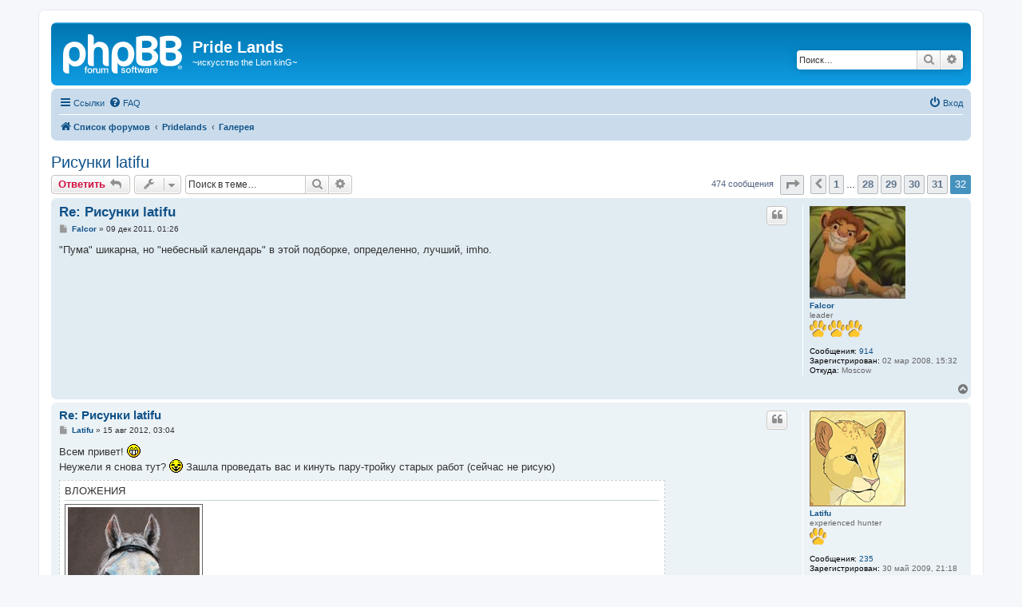

--- FILE ---
content_type: text/html; charset=UTF-8
request_url: https://forum.nala.ru/viewtopic.php?p=60090&sid=8a5526bc2fe10aba92992407ac2853b2
body_size: 9895
content:
<!DOCTYPE html>
<html dir="ltr" lang="ru">
<head>
<meta charset="utf-8" />
<meta http-equiv="X-UA-Compatible" content="IE=edge">
<meta name="viewport" content="width=device-width, initial-scale=1" />

<title>Рисунки latifu - Страница 32 - Pride Lands</title>

	<link rel="alternate" type="application/atom+xml" title="Канал - Pride Lands" href="/app.php/feed?sid=7c8b1733b1752ac38da7a338694660e4">		<link rel="alternate" type="application/atom+xml" title="Канал - Все форумы" href="/app.php/feed/forums?sid=7c8b1733b1752ac38da7a338694660e4">			<link rel="alternate" type="application/atom+xml" title="Канал - Форум - Галерея" href="/app.php/feed/forum/6?sid=7c8b1733b1752ac38da7a338694660e4">	<link rel="alternate" type="application/atom+xml" title="Канал - Тема - Рисунки latifu" href="/app.php/feed/topic/1423?sid=7c8b1733b1752ac38da7a338694660e4">	
	<link rel="canonical" href="https://forum.nala.ru/viewtopic.php?t=1423&amp;start=465">

<!--
	phpBB style name: prosilver
	Based on style:   prosilver (this is the default phpBB3 style)
	Original author:  Tom Beddard ( http://www.subBlue.com/ )
	Modified by:
-->

<link href="./assets/css/font-awesome.min.css?assets_version=23" rel="stylesheet">
<link href="./styles/prosilver/theme/stylesheet.css?assets_version=23" rel="stylesheet">
<link href="./styles/prosilver/theme/ru/stylesheet.css?assets_version=23" rel="stylesheet">




<!--[if lte IE 9]>
	<link href="./styles/prosilver/theme/tweaks.css?assets_version=23" rel="stylesheet">
<![endif]-->





</head>
<body id="phpbb" class="nojs notouch section-viewtopic ltr ">


<div id="wrap" class="wrap">
	<a id="top" class="top-anchor" accesskey="t"></a>
	<div id="page-header">
		<div class="headerbar" role="banner">
					<div class="inner">

			<div id="site-description" class="site-description">
		<a id="logo" class="logo" href="./index.php?sid=7c8b1733b1752ac38da7a338694660e4" title="Список форумов">
					<span class="site_logo"></span>
				</a>
				<h1>Pride Lands</h1>
				<p>~искусство the Lion kinG~</p>
				<p class="skiplink"><a href="#start_here">Пропустить</a></p>
			</div>

									<div id="search-box" class="search-box search-header" role="search">
				<form action="./search.php?sid=7c8b1733b1752ac38da7a338694660e4" method="get" id="search">
				<fieldset>
					<input name="keywords" id="keywords" type="search" maxlength="128" title="Ключевые слова" class="inputbox search tiny" size="20" value="" placeholder="Поиск…" />
					<button class="button button-search" type="submit" title="Поиск">
						<i class="icon fa-search fa-fw" aria-hidden="true"></i><span class="sr-only">Поиск</span>
					</button>
					<a href="./search.php?sid=7c8b1733b1752ac38da7a338694660e4" class="button button-search-end" title="Расширенный поиск">
						<i class="icon fa-cog fa-fw" aria-hidden="true"></i><span class="sr-only">Расширенный поиск</span>
					</a>
					<input type="hidden" name="sid" value="7c8b1733b1752ac38da7a338694660e4" />

				</fieldset>
				</form>
			</div>
						
			</div>
					</div>
				<div class="navbar" role="navigation">
	<div class="inner">

	<ul id="nav-main" class="nav-main linklist" role="menubar">

		<li id="quick-links" class="quick-links dropdown-container responsive-menu" data-skip-responsive="true">
			<a href="#" class="dropdown-trigger">
				<i class="icon fa-bars fa-fw" aria-hidden="true"></i><span>Ссылки</span>
			</a>
			<div class="dropdown">
				<div class="pointer"><div class="pointer-inner"></div></div>
				<ul class="dropdown-contents" role="menu">
					
											<li class="separator"></li>
																									<li>
								<a href="./search.php?search_id=unanswered&amp;sid=7c8b1733b1752ac38da7a338694660e4" role="menuitem">
									<i class="icon fa-file-o fa-fw icon-gray" aria-hidden="true"></i><span>Темы без ответов</span>
								</a>
							</li>
							<li>
								<a href="./search.php?search_id=active_topics&amp;sid=7c8b1733b1752ac38da7a338694660e4" role="menuitem">
									<i class="icon fa-file-o fa-fw icon-blue" aria-hidden="true"></i><span>Активные темы</span>
								</a>
							</li>
							<li class="separator"></li>
							<li>
								<a href="./search.php?sid=7c8b1733b1752ac38da7a338694660e4" role="menuitem">
									<i class="icon fa-search fa-fw" aria-hidden="true"></i><span>Поиск</span>
								</a>
							</li>
					
										<li class="separator"></li>

									</ul>
			</div>
		</li>

				<li data-skip-responsive="true">
			<a href="/app.php/help/faq?sid=7c8b1733b1752ac38da7a338694660e4" rel="help" title="Часто задаваемые вопросы" role="menuitem">
				<i class="icon fa-question-circle fa-fw" aria-hidden="true"></i><span>FAQ</span>
			</a>
		</li>
						
			<li class="rightside"  data-skip-responsive="true">
			<a href="./ucp.php?mode=login&amp;redirect=viewtopic.php%3Fp%3D60090&amp;sid=7c8b1733b1752ac38da7a338694660e4" title="Вход" accesskey="x" role="menuitem">
				<i class="icon fa-power-off fa-fw" aria-hidden="true"></i><span>Вход</span>
			</a>
		</li>
						</ul>

	<ul id="nav-breadcrumbs" class="nav-breadcrumbs linklist navlinks" role="menubar">
				
		
		<li class="breadcrumbs" itemscope itemtype="https://schema.org/BreadcrumbList">

			
							<span class="crumb" itemtype="https://schema.org/ListItem" itemprop="itemListElement" itemscope><a itemprop="item" href="./index.php?sid=7c8b1733b1752ac38da7a338694660e4" accesskey="h" data-navbar-reference="index"><i class="icon fa-home fa-fw"></i><span itemprop="name">Список форумов</span></a><meta itemprop="position" content="1" /></span>

											
								<span class="crumb" itemtype="https://schema.org/ListItem" itemprop="itemListElement" itemscope data-forum-id="15"><a itemprop="item" href="./viewforum.php?f=15&amp;sid=7c8b1733b1752ac38da7a338694660e4"><span itemprop="name">Pridelands</span></a><meta itemprop="position" content="2" /></span>
															
								<span class="crumb" itemtype="https://schema.org/ListItem" itemprop="itemListElement" itemscope data-forum-id="6"><a itemprop="item" href="./viewforum.php?f=6&amp;sid=7c8b1733b1752ac38da7a338694660e4"><span itemprop="name">Галерея</span></a><meta itemprop="position" content="3" /></span>
							
					</li>

		
					<li class="rightside responsive-search">
				<a href="./search.php?sid=7c8b1733b1752ac38da7a338694660e4" title="Параметры расширенного поиска" role="menuitem">
					<i class="icon fa-search fa-fw" aria-hidden="true"></i><span class="sr-only">Поиск</span>
				</a>
			</li>
			</ul>

	</div>
</div>
	</div>

	
	<a id="start_here" class="anchor"></a>
	<div id="page-body" class="page-body" role="main">
		
		
<h2 class="topic-title"><a href="./viewtopic.php?t=1423&amp;start=465&amp;sid=7c8b1733b1752ac38da7a338694660e4">Рисунки latifu</a></h2>
<!-- NOTE: remove the style="display: none" when you want to have the forum description on the topic body -->
<div style="display: none !important;">здесь вы можете выложить свой арт на обсуждение (artwork presentation)<br /></div>


<div class="action-bar bar-top">
	
			<a href="./posting.php?mode=reply&amp;t=1423&amp;sid=7c8b1733b1752ac38da7a338694660e4" class="button" title="Ответить">
							<span>Ответить</span> <i class="icon fa-reply fa-fw" aria-hidden="true"></i>
					</a>
	
			<div class="dropdown-container dropdown-button-control topic-tools">
		<span title="Управление темой" class="button button-secondary dropdown-trigger dropdown-select">
			<i class="icon fa-wrench fa-fw" aria-hidden="true"></i>
			<span class="caret"><i class="icon fa-sort-down fa-fw" aria-hidden="true"></i></span>
		</span>
		<div class="dropdown">
			<div class="pointer"><div class="pointer-inner"></div></div>
			<ul class="dropdown-contents">
																												<li>
					<a href="./viewtopic.php?t=1423&amp;start=465&amp;sid=7c8b1733b1752ac38da7a338694660e4&amp;view=print" title="Версия для печати" accesskey="p">
						<i class="icon fa-print fa-fw" aria-hidden="true"></i><span>Версия для печати</span>
					</a>
				</li>
											</ul>
		</div>
	</div>
	
			<div class="search-box" role="search">
			<form method="get" id="topic-search" action="./search.php?sid=7c8b1733b1752ac38da7a338694660e4">
			<fieldset>
				<input class="inputbox search tiny"  type="search" name="keywords" id="search_keywords" size="20" placeholder="Поиск в теме…" />
				<button class="button button-search" type="submit" title="Поиск">
					<i class="icon fa-search fa-fw" aria-hidden="true"></i><span class="sr-only">Поиск</span>
				</button>
				<a href="./search.php?sid=7c8b1733b1752ac38da7a338694660e4" class="button button-search-end" title="Расширенный поиск">
					<i class="icon fa-cog fa-fw" aria-hidden="true"></i><span class="sr-only">Расширенный поиск</span>
				</a>
				<input type="hidden" name="t" value="1423" />
<input type="hidden" name="sf" value="msgonly" />
<input type="hidden" name="sid" value="7c8b1733b1752ac38da7a338694660e4" />

			</fieldset>
			</form>
		</div>
	
			<div class="pagination">
			474 сообщения
							<ul>
	<li class="dropdown-container dropdown-button-control dropdown-page-jump page-jump">
		<a class="button button-icon-only dropdown-trigger" href="#" title="Щёлкните для перехода на страницу…" role="button"><i class="icon fa-level-down fa-rotate-270" aria-hidden="true"></i><span class="sr-only">Страница <strong>32</strong> из <strong>32</strong></span></a>
		<div class="dropdown">
			<div class="pointer"><div class="pointer-inner"></div></div>
			<ul class="dropdown-contents">
				<li>Перейти на страницу:</li>
				<li class="page-jump-form">
					<input type="number" name="page-number" min="1" max="999999" title="Введите номер страницы, на которую хотите перейти" class="inputbox tiny" data-per-page="15" data-base-url=".&#x2F;viewtopic.php&#x3F;t&#x3D;1423&amp;amp&#x3B;sid&#x3D;7c8b1733b1752ac38da7a338694660e4" data-start-name="start" />
					<input class="button2" value="Перейти" type="button" />
				</li>
			</ul>
		</div>
	</li>
			<li class="arrow previous"><a class="button button-icon-only" href="./viewtopic.php?t=1423&amp;sid=7c8b1733b1752ac38da7a338694660e4&amp;start=450" rel="prev" role="button"><i class="icon fa-chevron-left fa-fw" aria-hidden="true"></i><span class="sr-only">Пред.</span></a></li>
				<li><a class="button" href="./viewtopic.php?t=1423&amp;sid=7c8b1733b1752ac38da7a338694660e4" role="button">1</a></li>
			<li class="ellipsis" role="separator"><span>…</span></li>
				<li><a class="button" href="./viewtopic.php?t=1423&amp;sid=7c8b1733b1752ac38da7a338694660e4&amp;start=405" role="button">28</a></li>
				<li><a class="button" href="./viewtopic.php?t=1423&amp;sid=7c8b1733b1752ac38da7a338694660e4&amp;start=420" role="button">29</a></li>
				<li><a class="button" href="./viewtopic.php?t=1423&amp;sid=7c8b1733b1752ac38da7a338694660e4&amp;start=435" role="button">30</a></li>
				<li><a class="button" href="./viewtopic.php?t=1423&amp;sid=7c8b1733b1752ac38da7a338694660e4&amp;start=450" role="button">31</a></li>
			<li class="active"><span>32</span></li>
	</ul>
					</div>
		</div>




			<div id="p60090" class="post has-profile bg2">
		<div class="inner">

		<dl class="postprofile" id="profile60090">
			<dt class="has-profile-rank has-avatar">
				<div class="avatar-container">
																<a href="./memberlist.php?mode=viewprofile&amp;u=949&amp;sid=7c8b1733b1752ac38da7a338694660e4" class="avatar"><img class="avatar" src="./download/file.php?avatar=949_1309209095.jpg" width="120" height="116" alt="Аватара пользователя" /></a>														</div>
								<a href="./memberlist.php?mode=viewprofile&amp;u=949&amp;sid=7c8b1733b1752ac38da7a338694660e4" class="username">Falcor</a>							</dt>

						<dd class="profile-rank">leader<br /><img src="./images/ranks/3xyellowpaw.gif" alt="leader" title="leader" /></dd>			
		<dd class="profile-posts"><strong>Сообщения:</strong> <a href="./search.php?author_id=949&amp;sr=posts&amp;sid=7c8b1733b1752ac38da7a338694660e4">914</a></dd>		<dd class="profile-joined"><strong>Зарегистрирован:</strong> 02 мар 2008, 15:32</dd>		
		
											<dd class="profile-custom-field profile-phpbb_location"><strong>Откуда:</strong> Moscow</dd>
							
						
		</dl>

		<div class="postbody">
						<div id="post_content60090">

					<h3 class="first">
						<a href="./viewtopic.php?p=60090&amp;sid=7c8b1733b1752ac38da7a338694660e4#p60090">Re: Рисунки latifu</a>
		</h3>

													<ul class="post-buttons">
																																									<li>
							<a href="./posting.php?mode=quote&amp;p=60090&amp;sid=7c8b1733b1752ac38da7a338694660e4" title="Ответить с цитатой" class="button button-icon-only">
								<i class="icon fa-quote-left fa-fw" aria-hidden="true"></i><span class="sr-only">Цитата</span>
							</a>
						</li>
														</ul>
							
						<p class="author">
									<a class="unread" href="./viewtopic.php?p=60090&amp;sid=7c8b1733b1752ac38da7a338694660e4#p60090" title="Сообщение">
						<i class="icon fa-file fa-fw icon-lightgray icon-md" aria-hidden="true"></i><span class="sr-only">Сообщение</span>
					</a>
								<span class="responsive-hide"> <strong><a href="./memberlist.php?mode=viewprofile&amp;u=949&amp;sid=7c8b1733b1752ac38da7a338694660e4" class="username">Falcor</a></strong> &raquo; </span><time datetime="2011-12-08T22:26:19+00:00">09 дек 2011, 01:26</time>
			</p>
			
			
			
			
			<div class="content">"Пума" шикарна, но "небесный календарь" в этой подборке, определенно, лучший, imho.</div>

			
			
									
						
										
						</div>

		</div>

				<div class="back2top">
						<a href="#top" class="top" title="Вернуться к началу">
				<i class="icon fa-chevron-circle-up fa-fw icon-gray" aria-hidden="true"></i>
				<span class="sr-only">Вернуться к началу</span>
			</a>
					</div>
		
		</div>
	</div>

				<div id="p62208" class="post has-profile bg1">
		<div class="inner">

		<dl class="postprofile" id="profile62208">
			<dt class="has-profile-rank has-avatar">
				<div class="avatar-container">
																<a href="./memberlist.php?mode=viewprofile&amp;u=1130&amp;sid=7c8b1733b1752ac38da7a338694660e4" class="avatar"><img class="avatar" src="./download/file.php?avatar=1130_1302639101.gif" width="120" height="120" alt="Аватара пользователя" /></a>														</div>
								<a href="./memberlist.php?mode=viewprofile&amp;u=1130&amp;sid=7c8b1733b1752ac38da7a338694660e4" class="username">Latifu</a>							</dt>

						<dd class="profile-rank">experienced hunter<br /><img src="./images/ranks/yellowpaw.gif" alt="experienced hunter" title="experienced hunter" /></dd>			
		<dd class="profile-posts"><strong>Сообщения:</strong> <a href="./search.php?author_id=1130&amp;sr=posts&amp;sid=7c8b1733b1752ac38da7a338694660e4">235</a></dd>		<dd class="profile-joined"><strong>Зарегистрирован:</strong> 30 май 2009, 21:18</dd>		
		
											<dd class="profile-custom-field profile-furspecies"><strong>FurSpecies:</strong> Leopon</dd>
																	<dd class="profile-custom-field profile-phpbb_location"><strong>Откуда:</strong> N. Novgorod</dd>
							
							<dd class="profile-contact">
				<strong>Контактная информация:</strong>
				<div class="dropdown-container dropdown-left">
					<a href="#" class="dropdown-trigger" title="Контактная информация пользователя Latifu">
						<i class="icon fa-commenting-o fa-fw icon-lg" aria-hidden="true"></i><span class="sr-only">Контактная информация пользователя Latifu</span>
					</a>
					<div class="dropdown">
						<div class="pointer"><div class="pointer-inner"></div></div>
						<div class="dropdown-contents contact-icons">
																																								<div>
																	<a href="https://www.icq.com/people/580377421/" title="ICQ" class="last-cell">
										<span class="contact-icon phpbb_icq-icon">ICQ</span>									</a>
																	</div>
																					</div>
					</div>
				</div>
			</dd>
				
		</dl>

		<div class="postbody">
						<div id="post_content62208">

					<h3 >
						<a href="./viewtopic.php?p=62208&amp;sid=7c8b1733b1752ac38da7a338694660e4#p62208">Re: Рисунки latifu</a>
		</h3>

													<ul class="post-buttons">
																																									<li>
							<a href="./posting.php?mode=quote&amp;p=62208&amp;sid=7c8b1733b1752ac38da7a338694660e4" title="Ответить с цитатой" class="button button-icon-only">
								<i class="icon fa-quote-left fa-fw" aria-hidden="true"></i><span class="sr-only">Цитата</span>
							</a>
						</li>
														</ul>
							
						<p class="author">
									<a class="unread" href="./viewtopic.php?p=62208&amp;sid=7c8b1733b1752ac38da7a338694660e4#p62208" title="Сообщение">
						<i class="icon fa-file fa-fw icon-lightgray icon-md" aria-hidden="true"></i><span class="sr-only">Сообщение</span>
					</a>
								<span class="responsive-hide"> <strong><a href="./memberlist.php?mode=viewprofile&amp;u=1130&amp;sid=7c8b1733b1752ac38da7a338694660e4" class="username">Latifu</a></strong> &raquo; </span><time datetime="2012-08-15T00:04:07+00:00">15 авг 2012, 03:04</time>
			</p>
			
			
			
			
			<div class="content">Всем привет!  <img class="smilies" src="./images/smiles/biggrin.gif" width="17" height="17" alt=":D" title="Very Happy"> <br>
Неужели я снова тут?   <img class="smilies" src="./images/smiles/LionSmile.gif" width="17" height="17" alt=":))" title="Lion smile"> Зашла проведать вас и кинуть пару-тройку старых работ (сейчас не рисую)</div>

			
							<dl class="attachbox">
					<dt>
						Вложения
					</dt>
											<dd>
			
				<dl class="thumbnail">
			<dt><a href="./download/file.php?id=8271&amp;sid=7c8b1733b1752ac38da7a338694660e4&amp;mode=view"><img src="./download/file.php?id=8271&amp;t=1&amp;sid=7c8b1733b1752ac38da7a338694660e4" class="postimage" alt="Коняга подруги, Муся :)" title="8YeC00Aq1Xk.jpg (704.85 КБ) 587464 просмотра" /></a></dt>
			<dd> Коняга подруги, Муся :)</dd>		</dl>
		
		
		
			</dd>
											<dd>
			
				<dl class="thumbnail">
			<dt><a href="./download/file.php?id=8272&amp;sid=7c8b1733b1752ac38da7a338694660e4&amp;mode=view"><img src="./download/file.php?id=8272&amp;t=1&amp;sid=7c8b1733b1752ac38da7a338694660e4" class="postimage" alt="Всё тимфортресом балуюсь. Смысл рисунка в том, что человечий персонаж на нём - самый быстрый бегун в игре :D" title="23у.jpg (682.06 КБ) 587464 просмотра" /></a></dt>
			<dd> Всё тимфортресом балуюсь. Смысл рисунка в том, что человечий персонаж на нём - самый быстрый бегун в игре :D</dd>		</dl>
		
		
		
			</dd>
											<dd>
			
				<dl class="thumbnail">
			<dt><a href="./download/file.php?id=8273&amp;sid=7c8b1733b1752ac38da7a338694660e4&amp;mode=view"><img src="./download/file.php?id=8273&amp;t=1&amp;sid=7c8b1733b1752ac38da7a338694660e4" class="postimage" alt="Наброски к пастельке" title="ыАы.jpg (648.06 КБ) 587464 просмотра" /></a></dt>
			<dd> Наброски к пастельке</dd>		</dl>
		
		
		
			</dd>
									</dl>
			
									
						
							<div id="sig62208" class="signature">Ppppils here!!!</div>			
						</div>

		</div>

				<div class="back2top">
						<a href="#top" class="top" title="Вернуться к началу">
				<i class="icon fa-chevron-circle-up fa-fw icon-gray" aria-hidden="true"></i>
				<span class="sr-only">Вернуться к началу</span>
			</a>
					</div>
		
		</div>
	</div>

				<div id="p62209" class="post has-profile bg2">
		<div class="inner">

		<dl class="postprofile" id="profile62209">
			<dt class="has-profile-rank has-avatar">
				<div class="avatar-container">
																<a href="./memberlist.php?mode=viewprofile&amp;u=1183&amp;sid=7c8b1733b1752ac38da7a338694660e4" class="avatar"><img class="avatar" src="./download/file.php?avatar=1183_1388816096.png" width="120" height="120" alt="Аватара пользователя" /></a>														</div>
								<a href="./memberlist.php?mode=viewprofile&amp;u=1183&amp;sid=7c8b1733b1752ac38da7a338694660e4" class="username">Shabi</a>							</dt>

						<dd class="profile-rank">royal advisor<br /><img src="./images/ranks/2xredpaw.gif" alt="royal advisor" title="royal advisor" /></dd>			
		<dd class="profile-posts"><strong>Сообщения:</strong> <a href="./search.php?author_id=1183&amp;sr=posts&amp;sid=7c8b1733b1752ac38da7a338694660e4">1940</a></dd>		<dd class="profile-joined"><strong>Зарегистрирован:</strong> 01 ноя 2009, 22:18</dd>		
		
						
						
		</dl>

		<div class="postbody">
						<div id="post_content62209">

					<h3 >
						<a href="./viewtopic.php?p=62209&amp;sid=7c8b1733b1752ac38da7a338694660e4#p62209">Re: Рисунки latifu</a>
		</h3>

													<ul class="post-buttons">
																																									<li>
							<a href="./posting.php?mode=quote&amp;p=62209&amp;sid=7c8b1733b1752ac38da7a338694660e4" title="Ответить с цитатой" class="button button-icon-only">
								<i class="icon fa-quote-left fa-fw" aria-hidden="true"></i><span class="sr-only">Цитата</span>
							</a>
						</li>
														</ul>
							
						<p class="author">
									<a class="unread" href="./viewtopic.php?p=62209&amp;sid=7c8b1733b1752ac38da7a338694660e4#p62209" title="Сообщение">
						<i class="icon fa-file fa-fw icon-lightgray icon-md" aria-hidden="true"></i><span class="sr-only">Сообщение</span>
					</a>
								<span class="responsive-hide"> <strong><a href="./memberlist.php?mode=viewprofile&amp;u=1183&amp;sid=7c8b1733b1752ac38da7a338694660e4" class="username">Shabi</a></strong> &raquo; </span><time datetime="2012-08-15T04:10:51+00:00">15 авг 2012, 07:10</time>
			</p>
			
			
			
			
			<div class="content">Беги, Скаут, беги!  <img class="smilies" src="./images/smiles/biggrin.gif" width="17" height="17" alt=":D" title="Very Happy"> <br>
А Муся такая пуся =^u^=</div>

			
			
									
						
							<div id="sig62209" class="signature">(•_•)<br>
( •_•)&gt;⌐■-■<br>
(⌐■_■) DEAL WITH IT</div>			
						</div>

		</div>

				<div class="back2top">
						<a href="#top" class="top" title="Вернуться к началу">
				<i class="icon fa-chevron-circle-up fa-fw icon-gray" aria-hidden="true"></i>
				<span class="sr-only">Вернуться к началу</span>
			</a>
					</div>
		
		</div>
	</div>

				<div id="p62210" class="post has-profile bg1">
		<div class="inner">

		<dl class="postprofile" id="profile62210">
			<dt class="has-profile-rank has-avatar">
				<div class="avatar-container">
																<a href="./memberlist.php?mode=viewprofile&amp;u=70&amp;sid=7c8b1733b1752ac38da7a338694660e4" class="avatar"><img class="avatar" src="./download/file.php?avatar=70_1260406169.jpg" width="100" height="100" alt="Аватара пользователя" /></a>														</div>
								<a href="./memberlist.php?mode=viewprofile&amp;u=70&amp;sid=7c8b1733b1752ac38da7a338694660e4" class="username">Kivuli</a>							</dt>

						<dd class="profile-rank">the king's right paw<br /><img src="./images/ranks/io.gif" alt="the king's right paw" title="the king's right paw" /></dd>			
		<dd class="profile-posts"><strong>Сообщения:</strong> <a href="./search.php?author_id=70&amp;sr=posts&amp;sid=7c8b1733b1752ac38da7a338694660e4">4691</a></dd>		<dd class="profile-joined"><strong>Зарегистрирован:</strong> 30 ноя 2003, 23:04</dd>		
		
											<dd class="profile-custom-field profile-furspecies"><strong>FurSpecies:</strong> panther</dd>
												<dd class="profile-custom-field profile-phpbb_location"><strong>Откуда:</strong> Moscow</dd>
							
						
		</dl>

		<div class="postbody">
						<div id="post_content62210">

					<h3 >
						<a href="./viewtopic.php?p=62210&amp;sid=7c8b1733b1752ac38da7a338694660e4#p62210">Re: Рисунки latifu</a>
		</h3>

													<ul class="post-buttons">
																																									<li>
							<a href="./posting.php?mode=quote&amp;p=62210&amp;sid=7c8b1733b1752ac38da7a338694660e4" title="Ответить с цитатой" class="button button-icon-only">
								<i class="icon fa-quote-left fa-fw" aria-hidden="true"></i><span class="sr-only">Цитата</span>
							</a>
						</li>
														</ul>
							
						<p class="author">
									<a class="unread" href="./viewtopic.php?p=62210&amp;sid=7c8b1733b1752ac38da7a338694660e4#p62210" title="Сообщение">
						<i class="icon fa-file fa-fw icon-lightgray icon-md" aria-hidden="true"></i><span class="sr-only">Сообщение</span>
					</a>
								<span class="responsive-hide"> <strong><a href="./memberlist.php?mode=viewprofile&amp;u=70&amp;sid=7c8b1733b1752ac38da7a338694660e4" class="username">Kivuli</a></strong> &raquo; </span><time datetime="2012-08-15T08:55:27+00:00">15 авг 2012, 11:55</time>
			</p>
			
			
			
			
			<div class="content">Тоже бытовуха замучала?<br>
Наброски понравились <img class="smilies" src="./images/smiles/smile.gif" width="18" height="18" alt=":)" title="Smile"></div>

			
			
									
						
							<div id="sig62210" class="signature">Вообще я живое, просто сейчас слегка сдохло.</div>			
						</div>

		</div>

				<div class="back2top">
						<a href="#top" class="top" title="Вернуться к началу">
				<i class="icon fa-chevron-circle-up fa-fw icon-gray" aria-hidden="true"></i>
				<span class="sr-only">Вернуться к началу</span>
			</a>
					</div>
		
		</div>
	</div>

				<div id="p62221" class="post has-profile bg2">
		<div class="inner">

		<dl class="postprofile" id="profile62221">
			<dt class="has-profile-rank has-avatar">
				<div class="avatar-container">
																<a href="./memberlist.php?mode=viewprofile&amp;u=1268&amp;sid=7c8b1733b1752ac38da7a338694660e4" class="avatar"><img class="avatar" src="./download/file.php?avatar=1268_1453119550.jpg" width="64" height="100" alt="Аватара пользователя" /></a>														</div>
								<a href="./memberlist.php?mode=viewprofile&amp;u=1268&amp;sid=7c8b1733b1752ac38da7a338694660e4" class="username">Nevvi</a>							</dt>

						<dd class="profile-rank">experienced hunter<br /><img src="./images/ranks/yellowpaw.gif" alt="experienced hunter" title="experienced hunter" /></dd>			
		<dd class="profile-posts"><strong>Сообщения:</strong> <a href="./search.php?author_id=1268&amp;sr=posts&amp;sid=7c8b1733b1752ac38da7a338694660e4">208</a></dd>		<dd class="profile-joined"><strong>Зарегистрирован:</strong> 31 окт 2010, 22:24</dd>		
		
											<dd class="profile-custom-field profile-furspecies"><strong>FurSpecies:</strong> Лепарда</dd>
							
						
		</dl>

		<div class="postbody">
						<div id="post_content62221">

					<h3 >
						<a href="./viewtopic.php?p=62221&amp;sid=7c8b1733b1752ac38da7a338694660e4#p62221">Re: Рисунки latifu</a>
		</h3>

													<ul class="post-buttons">
																																									<li>
							<a href="./posting.php?mode=quote&amp;p=62221&amp;sid=7c8b1733b1752ac38da7a338694660e4" title="Ответить с цитатой" class="button button-icon-only">
								<i class="icon fa-quote-left fa-fw" aria-hidden="true"></i><span class="sr-only">Цитата</span>
							</a>
						</li>
														</ul>
							
						<p class="author">
									<a class="unread" href="./viewtopic.php?p=62221&amp;sid=7c8b1733b1752ac38da7a338694660e4#p62221" title="Сообщение">
						<i class="icon fa-file fa-fw icon-lightgray icon-md" aria-hidden="true"></i><span class="sr-only">Сообщение</span>
					</a>
								<span class="responsive-hide"> <strong><a href="./memberlist.php?mode=viewprofile&amp;u=1268&amp;sid=7c8b1733b1752ac38da7a338694660e4" class="username">Nevvi</a></strong> &raquo; </span><time datetime="2012-08-19T14:06:02+00:00">19 авг 2012, 17:06</time>
			</p>
			
			
			
			
			<div class="content">Наброски и Муся очень понравились) <br>
А рисовать ты зря бросила( У тебя замечательные работы, ты одна из лучших художниц на этом форуме.</div>

			
			
									
						
							<div id="sig62221" class="signature">Норма у каждого своя)</div>			
						</div>

		</div>

				<div class="back2top">
						<a href="#top" class="top" title="Вернуться к началу">
				<i class="icon fa-chevron-circle-up fa-fw icon-gray" aria-hidden="true"></i>
				<span class="sr-only">Вернуться к началу</span>
			</a>
					</div>
		
		</div>
	</div>

				<div id="p62223" class="post has-profile bg1">
		<div class="inner">

		<dl class="postprofile" id="profile62223">
			<dt class="has-profile-rank has-avatar">
				<div class="avatar-container">
																<a href="./memberlist.php?mode=viewprofile&amp;u=1183&amp;sid=7c8b1733b1752ac38da7a338694660e4" class="avatar"><img class="avatar" src="./download/file.php?avatar=1183_1388816096.png" width="120" height="120" alt="Аватара пользователя" /></a>														</div>
								<a href="./memberlist.php?mode=viewprofile&amp;u=1183&amp;sid=7c8b1733b1752ac38da7a338694660e4" class="username">Shabi</a>							</dt>

						<dd class="profile-rank">royal advisor<br /><img src="./images/ranks/2xredpaw.gif" alt="royal advisor" title="royal advisor" /></dd>			
		<dd class="profile-posts"><strong>Сообщения:</strong> <a href="./search.php?author_id=1183&amp;sr=posts&amp;sid=7c8b1733b1752ac38da7a338694660e4">1940</a></dd>		<dd class="profile-joined"><strong>Зарегистрирован:</strong> 01 ноя 2009, 22:18</dd>		
		
						
						
		</dl>

		<div class="postbody">
						<div id="post_content62223">

					<h3 >
						<a href="./viewtopic.php?p=62223&amp;sid=7c8b1733b1752ac38da7a338694660e4#p62223">Re: Рисунки latifu</a>
		</h3>

													<ul class="post-buttons">
																																									<li>
							<a href="./posting.php?mode=quote&amp;p=62223&amp;sid=7c8b1733b1752ac38da7a338694660e4" title="Ответить с цитатой" class="button button-icon-only">
								<i class="icon fa-quote-left fa-fw" aria-hidden="true"></i><span class="sr-only">Цитата</span>
							</a>
						</li>
														</ul>
							
						<p class="author">
									<a class="unread" href="./viewtopic.php?p=62223&amp;sid=7c8b1733b1752ac38da7a338694660e4#p62223" title="Сообщение">
						<i class="icon fa-file fa-fw icon-lightgray icon-md" aria-hidden="true"></i><span class="sr-only">Сообщение</span>
					</a>
								<span class="responsive-hide"> <strong><a href="./memberlist.php?mode=viewprofile&amp;u=1183&amp;sid=7c8b1733b1752ac38da7a338694660e4" class="username">Shabi</a></strong> &raquo; </span><time datetime="2012-08-20T05:29:29+00:00">20 авг 2012, 08:29</time>
			</p>
			
			
			
			
			<div class="content">А она разве бросила? Может, ей просто некогда.</div>

			
			
									
						
							<div id="sig62223" class="signature">(•_•)<br>
( •_•)&gt;⌐■-■<br>
(⌐■_■) DEAL WITH IT</div>			
						</div>

		</div>

				<div class="back2top">
						<a href="#top" class="top" title="Вернуться к началу">
				<i class="icon fa-chevron-circle-up fa-fw icon-gray" aria-hidden="true"></i>
				<span class="sr-only">Вернуться к началу</span>
			</a>
					</div>
		
		</div>
	</div>

				<div id="p62224" class="post has-profile bg2">
		<div class="inner">

		<dl class="postprofile" id="profile62224">
			<dt class="has-profile-rank has-avatar">
				<div class="avatar-container">
																<a href="./memberlist.php?mode=viewprofile&amp;u=1308&amp;sid=7c8b1733b1752ac38da7a338694660e4" class="avatar"><img class="avatar" src="./download/file.php?avatar=1308_1386846017.jpg" width="120" height="120" alt="Аватара пользователя" /></a>														</div>
								<a href="./memberlist.php?mode=viewprofile&amp;u=1308&amp;sid=7c8b1733b1752ac38da7a338694660e4" class="username">gasuaska</a>							</dt>

						<dd class="profile-rank">veteran<br /><img src="./images/ranks/2xyellowpaw.gif" alt="veteran" title="veteran" /></dd>			
		<dd class="profile-posts"><strong>Сообщения:</strong> <a href="./search.php?author_id=1308&amp;sr=posts&amp;sid=7c8b1733b1752ac38da7a338694660e4">251</a></dd>		<dd class="profile-joined"><strong>Зарегистрирован:</strong> 11 июн 2011, 16:18</dd>		
		
											<dd class="profile-custom-field profile-furspecies"><strong>FurSpecies:</strong> Котишка</dd>
																	<dd class="profile-custom-field profile-phpbb_location"><strong>Откуда:</strong> от верблюда</dd>
							
							<dd class="profile-contact">
				<strong>Контактная информация:</strong>
				<div class="dropdown-container dropdown-left">
					<a href="#" class="dropdown-trigger" title="Контактная информация пользователя gasuaska">
						<i class="icon fa-commenting-o fa-fw icon-lg" aria-hidden="true"></i><span class="sr-only">Контактная информация пользователя gasuaska</span>
					</a>
					<div class="dropdown">
						<div class="pointer"><div class="pointer-inner"></div></div>
						<div class="dropdown-contents contact-icons">
																																								<div>
																	<a href="http://gasuaska.deviantart.com" title="Сайт" class="last-cell">
										<span class="contact-icon phpbb_website-icon">Сайт</span>									</a>
																	</div>
																					</div>
					</div>
				</div>
			</dd>
				
		</dl>

		<div class="postbody">
						<div id="post_content62224">

					<h3 >
						<a href="./viewtopic.php?p=62224&amp;sid=7c8b1733b1752ac38da7a338694660e4#p62224">Re: Рисунки latifu</a>
		</h3>

													<ul class="post-buttons">
																																									<li>
							<a href="./posting.php?mode=quote&amp;p=62224&amp;sid=7c8b1733b1752ac38da7a338694660e4" title="Ответить с цитатой" class="button button-icon-only">
								<i class="icon fa-quote-left fa-fw" aria-hidden="true"></i><span class="sr-only">Цитата</span>
							</a>
						</li>
														</ul>
							
						<p class="author">
									<a class="unread" href="./viewtopic.php?p=62224&amp;sid=7c8b1733b1752ac38da7a338694660e4#p62224" title="Сообщение">
						<i class="icon fa-file fa-fw icon-lightgray icon-md" aria-hidden="true"></i><span class="sr-only">Сообщение</span>
					</a>
								<span class="responsive-hide"> <strong><a href="./memberlist.php?mode=viewprofile&amp;u=1308&amp;sid=7c8b1733b1752ac38da7a338694660e4" class="username">gasuaska</a></strong> &raquo; </span><time datetime="2012-08-20T09:28:57+00:00">20 авг 2012, 12:28</time>
			</p>
			
			
			
			
			<div class="content"><strong class="text-strong">Latifu</strong>, почемуу не рисуете?<br>
Лошади такие лошади ^_^</div>

			
			
									
						
							<div id="sig62224" class="signature">Лукавый, смирись<br>
Мы все равно тебя сильней...</div>			
						</div>

		</div>

				<div class="back2top">
						<a href="#top" class="top" title="Вернуться к началу">
				<i class="icon fa-chevron-circle-up fa-fw icon-gray" aria-hidden="true"></i>
				<span class="sr-only">Вернуться к началу</span>
			</a>
					</div>
		
		</div>
	</div>

				<div id="p66970" class="post has-profile bg1">
		<div class="inner">

		<dl class="postprofile" id="profile66970">
			<dt class="has-profile-rank has-avatar">
				<div class="avatar-container">
																<a href="./memberlist.php?mode=viewprofile&amp;u=1130&amp;sid=7c8b1733b1752ac38da7a338694660e4" class="avatar"><img class="avatar" src="./download/file.php?avatar=1130_1302639101.gif" width="120" height="120" alt="Аватара пользователя" /></a>														</div>
								<a href="./memberlist.php?mode=viewprofile&amp;u=1130&amp;sid=7c8b1733b1752ac38da7a338694660e4" class="username">Latifu</a>							</dt>

						<dd class="profile-rank">experienced hunter<br /><img src="./images/ranks/yellowpaw.gif" alt="experienced hunter" title="experienced hunter" /></dd>			
		<dd class="profile-posts"><strong>Сообщения:</strong> <a href="./search.php?author_id=1130&amp;sr=posts&amp;sid=7c8b1733b1752ac38da7a338694660e4">235</a></dd>		<dd class="profile-joined"><strong>Зарегистрирован:</strong> 30 май 2009, 21:18</dd>		
		
											<dd class="profile-custom-field profile-furspecies"><strong>FurSpecies:</strong> Leopon</dd>
																	<dd class="profile-custom-field profile-phpbb_location"><strong>Откуда:</strong> N. Novgorod</dd>
							
							<dd class="profile-contact">
				<strong>Контактная информация:</strong>
				<div class="dropdown-container dropdown-left">
					<a href="#" class="dropdown-trigger" title="Контактная информация пользователя Latifu">
						<i class="icon fa-commenting-o fa-fw icon-lg" aria-hidden="true"></i><span class="sr-only">Контактная информация пользователя Latifu</span>
					</a>
					<div class="dropdown">
						<div class="pointer"><div class="pointer-inner"></div></div>
						<div class="dropdown-contents contact-icons">
																																								<div>
																	<a href="https://www.icq.com/people/580377421/" title="ICQ" class="last-cell">
										<span class="contact-icon phpbb_icq-icon">ICQ</span>									</a>
																	</div>
																					</div>
					</div>
				</div>
			</dd>
				
		</dl>

		<div class="postbody">
						<div id="post_content66970">

					<h3 >
						<a href="./viewtopic.php?p=66970&amp;sid=7c8b1733b1752ac38da7a338694660e4#p66970">Re: Рисунки latifu</a>
		</h3>

													<ul class="post-buttons">
																																									<li>
							<a href="./posting.php?mode=quote&amp;p=66970&amp;sid=7c8b1733b1752ac38da7a338694660e4" title="Ответить с цитатой" class="button button-icon-only">
								<i class="icon fa-quote-left fa-fw" aria-hidden="true"></i><span class="sr-only">Цитата</span>
							</a>
						</li>
														</ul>
							
						<p class="author">
									<a class="unread" href="./viewtopic.php?p=66970&amp;sid=7c8b1733b1752ac38da7a338694660e4#p66970" title="Сообщение">
						<i class="icon fa-file fa-fw icon-lightgray icon-md" aria-hidden="true"></i><span class="sr-only">Сообщение</span>
					</a>
								<span class="responsive-hide"> <strong><a href="./memberlist.php?mode=viewprofile&amp;u=1130&amp;sid=7c8b1733b1752ac38da7a338694660e4" class="username">Latifu</a></strong> &raquo; </span><time datetime="2022-09-16T23:16:11+00:00">17 сен 2022, 02:16</time>
			</p>
			
			
			
			
			<div class="content">Друзья, всем привет!<br>
<br>
Не верю, что не писала сюда ничего уже 10 лет, аааа!!!<br>
<br>
Читаю свои сообщения тут и понимаю по ним, что иногда обижалась на критику и не видела всей поддержки, справедливости и трепетности, с которой вы ее писали. Но помню, что уже тогда ценила ее сквозь эмоции, а сейчас, когда вижу последствия в моей жизни, ценю в стотыщраз больше! <br>
Хоть я успела пройти ад физико-технической учебы и страданий по этому поводу, все равно вырулила туда, где поближе к цвету, свету, композиции и всему такому)) <br>
<br>
Cпасибо, что вырастили меня рисующую! <img class="smilies" src="./images/smiles/smile.gif" width="18" height="18" alt=":)" title="Smile"></div>

			
			
									
						
							<div id="sig66970" class="signature">Ppppils here!!!</div>			
						</div>

		</div>

				<div class="back2top">
						<a href="#top" class="top" title="Вернуться к началу">
				<i class="icon fa-chevron-circle-up fa-fw icon-gray" aria-hidden="true"></i>
				<span class="sr-only">Вернуться к началу</span>
			</a>
					</div>
		
		</div>
	</div>

				<div id="p66971" class="post has-profile bg2">
		<div class="inner">

		<dl class="postprofile" id="profile66971">
			<dt class="has-profile-rank has-avatar">
				<div class="avatar-container">
																<a href="./memberlist.php?mode=viewprofile&amp;u=21&amp;sid=7c8b1733b1752ac38da7a338694660e4" class="avatar"><img class="avatar" src="./download/file.php?avatar=21_1427811626.png" width="120" height="120" alt="Аватара пользователя" /></a>														</div>
								<a href="./memberlist.php?mode=viewprofile&amp;u=21&amp;sid=7c8b1733b1752ac38da7a338694660e4" class="username">Kovur</a>							</dt>

						<dd class="profile-rank">tech support<br /><img src="./images/ranks/tool.gif" alt="tech support" title="tech support" /></dd>			
		<dd class="profile-posts"><strong>Сообщения:</strong> <a href="./search.php?author_id=21&amp;sr=posts&amp;sid=7c8b1733b1752ac38da7a338694660e4">3850</a></dd>		<dd class="profile-joined"><strong>Зарегистрирован:</strong> 04 авг 2003, 00:53</dd>		
		
											<dd class="profile-custom-field profile-furspecies"><strong>FurSpecies:</strong> Panthera leo</dd>
																	<dd class="profile-custom-field profile-phpbb_location"><strong>Откуда:</strong> other world</dd>
							
							<dd class="profile-contact">
				<strong>Контактная информация:</strong>
				<div class="dropdown-container dropdown-left">
					<a href="#" class="dropdown-trigger" title="Контактная информация пользователя Kovur">
						<i class="icon fa-commenting-o fa-fw icon-lg" aria-hidden="true"></i><span class="sr-only">Контактная информация пользователя Kovur</span>
					</a>
					<div class="dropdown">
						<div class="pointer"><div class="pointer-inner"></div></div>
						<div class="dropdown-contents contact-icons">
																																								<div>
																	<a href="https://www.icq.com/people/157989846/" title="ICQ" class="last-cell">
										<span class="contact-icon phpbb_icq-icon">ICQ</span>									</a>
																	</div>
																					</div>
					</div>
				</div>
			</dd>
				
		</dl>

		<div class="postbody">
						<div id="post_content66971">

					<h3 >
						<a href="./viewtopic.php?p=66971&amp;sid=7c8b1733b1752ac38da7a338694660e4#p66971">Re: Рисунки latifu</a>
		</h3>

													<ul class="post-buttons">
																																									<li>
							<a href="./posting.php?mode=quote&amp;p=66971&amp;sid=7c8b1733b1752ac38da7a338694660e4" title="Ответить с цитатой" class="button button-icon-only">
								<i class="icon fa-quote-left fa-fw" aria-hidden="true"></i><span class="sr-only">Цитата</span>
							</a>
						</li>
														</ul>
							
						<p class="author">
									<a class="unread" href="./viewtopic.php?p=66971&amp;sid=7c8b1733b1752ac38da7a338694660e4#p66971" title="Сообщение">
						<i class="icon fa-file fa-fw icon-lightgray icon-md" aria-hidden="true"></i><span class="sr-only">Сообщение</span>
					</a>
								<span class="responsive-hide"> <strong><a href="./memberlist.php?mode=viewprofile&amp;u=21&amp;sid=7c8b1733b1752ac38da7a338694660e4" class="username">Kovur</a></strong> &raquo; </span><time datetime="2022-09-17T05:33:19+00:00">17 сен 2022, 08:33</time>
			</p>
			
			
			
			
			<div class="content">Привет-привет. <br>

<blockquote cite="./viewtopic.php?p=66970&amp;sid=7c8b1733b1752ac38da7a338694660e4#p66970"><div><cite><a href="./memberlist.php?mode=viewprofile&amp;u=1130&amp;sid=7c8b1733b1752ac38da7a338694660e4">Latifu</a> писал(а): <a href="./viewtopic.php?p=66970&amp;sid=7c8b1733b1752ac38da7a338694660e4#p66970" data-post-id="66970" onclick="if(document.getElementById(hash.substr(1)))href=hash">↑</a><span class="responsive-hide">17 сен 2022, 02:16</span></cite>
Не верю, что не писала сюда ничего уже 10 лет, аааа!!!
</div></blockquote>

Да, время быстро летит.<br>

<blockquote cite="./viewtopic.php?p=66970&amp;sid=7c8b1733b1752ac38da7a338694660e4#p66970"><div><cite><a href="./memberlist.php?mode=viewprofile&amp;u=1130&amp;sid=7c8b1733b1752ac38da7a338694660e4">Latifu</a> писал(а): <a href="./viewtopic.php?p=66970&amp;sid=7c8b1733b1752ac38da7a338694660e4#p66970" data-post-id="66970" onclick="if(document.getElementById(hash.substr(1)))href=hash">↑</a><span class="responsive-hide">17 сен 2022, 02:16</span></cite>
Cпасибо, что вырастили меня рисующую! <img class="smilies" src="./images/smiles/smile.gif" width="18" height="18" alt=":)" title="Smile">
</div></blockquote>

Где можно посмотреть галерею? <img class="smilies" src="./images/smiles/LionWink.gif" width="17" height="17" alt=";)" title="Wink"></div>

			
			
									
						
							<div id="sig66971" class="signature">You must take your place in the circle of life.</div>			
						</div>

		</div>

				<div class="back2top">
						<a href="#top" class="top" title="Вернуться к началу">
				<i class="icon fa-chevron-circle-up fa-fw icon-gray" aria-hidden="true"></i>
				<span class="sr-only">Вернуться к началу</span>
			</a>
					</div>
		
		</div>
	</div>

	

	<div class="action-bar bar-bottom">
	
			<a href="./posting.php?mode=reply&amp;t=1423&amp;sid=7c8b1733b1752ac38da7a338694660e4" class="button" title="Ответить">
							<span>Ответить</span> <i class="icon fa-reply fa-fw" aria-hidden="true"></i>
					</a>
		
		<div class="dropdown-container dropdown-button-control topic-tools">
		<span title="Управление темой" class="button button-secondary dropdown-trigger dropdown-select">
			<i class="icon fa-wrench fa-fw" aria-hidden="true"></i>
			<span class="caret"><i class="icon fa-sort-down fa-fw" aria-hidden="true"></i></span>
		</span>
		<div class="dropdown">
			<div class="pointer"><div class="pointer-inner"></div></div>
			<ul class="dropdown-contents">
																												<li>
					<a href="./viewtopic.php?t=1423&amp;start=465&amp;sid=7c8b1733b1752ac38da7a338694660e4&amp;view=print" title="Версия для печати" accesskey="p">
						<i class="icon fa-print fa-fw" aria-hidden="true"></i><span>Версия для печати</span>
					</a>
				</li>
											</ul>
		</div>
	</div>

			<form method="post" action="./viewtopic.php?t=1423&amp;start=465&amp;sid=7c8b1733b1752ac38da7a338694660e4">
		<div class="dropdown-container dropdown-container-left dropdown-button-control sort-tools">
	<span title="Настройки отображения и сортировки" class="button button-secondary dropdown-trigger dropdown-select">
		<i class="icon fa-sort-amount-asc fa-fw" aria-hidden="true"></i>
		<span class="caret"><i class="icon fa-sort-down fa-fw" aria-hidden="true"></i></span>
	</span>
	<div class="dropdown hidden">
		<div class="pointer"><div class="pointer-inner"></div></div>
		<div class="dropdown-contents">
			<fieldset class="display-options">
							<label>Показать: <select name="st" id="st"><option value="0" selected="selected">Все сообщения</option><option value="1">1 день</option><option value="7">7 дней</option><option value="14">2 недели</option><option value="30">1 месяц</option><option value="90">3 месяца</option><option value="180">6 месяцев</option><option value="365">1 год</option></select></label>
								<label>Поле сортировки: <select name="sk" id="sk"><option value="a">Автор</option><option value="t" selected="selected">Время размещения</option><option value="s">Заголовок</option></select></label>
				<label>Порядок: <select name="sd" id="sd"><option value="a" selected="selected">по возрастанию</option><option value="d">по убыванию</option></select></label>
								<hr class="dashed" />
				<input type="submit" class="button2" name="sort" value="Перейти" />
						</fieldset>
		</div>
	</div>
</div>
		</form>
	
	
	
			<div class="pagination">
			474 сообщения
							<ul>
	<li class="dropdown-container dropdown-button-control dropdown-page-jump page-jump">
		<a class="button button-icon-only dropdown-trigger" href="#" title="Щёлкните для перехода на страницу…" role="button"><i class="icon fa-level-down fa-rotate-270" aria-hidden="true"></i><span class="sr-only">Страница <strong>32</strong> из <strong>32</strong></span></a>
		<div class="dropdown">
			<div class="pointer"><div class="pointer-inner"></div></div>
			<ul class="dropdown-contents">
				<li>Перейти на страницу:</li>
				<li class="page-jump-form">
					<input type="number" name="page-number" min="1" max="999999" title="Введите номер страницы, на которую хотите перейти" class="inputbox tiny" data-per-page="15" data-base-url=".&#x2F;viewtopic.php&#x3F;t&#x3D;1423&amp;amp&#x3B;sid&#x3D;7c8b1733b1752ac38da7a338694660e4" data-start-name="start" />
					<input class="button2" value="Перейти" type="button" />
				</li>
			</ul>
		</div>
	</li>
			<li class="arrow previous"><a class="button button-icon-only" href="./viewtopic.php?t=1423&amp;sid=7c8b1733b1752ac38da7a338694660e4&amp;start=450" rel="prev" role="button"><i class="icon fa-chevron-left fa-fw" aria-hidden="true"></i><span class="sr-only">Пред.</span></a></li>
				<li><a class="button" href="./viewtopic.php?t=1423&amp;sid=7c8b1733b1752ac38da7a338694660e4" role="button">1</a></li>
			<li class="ellipsis" role="separator"><span>…</span></li>
				<li><a class="button" href="./viewtopic.php?t=1423&amp;sid=7c8b1733b1752ac38da7a338694660e4&amp;start=405" role="button">28</a></li>
				<li><a class="button" href="./viewtopic.php?t=1423&amp;sid=7c8b1733b1752ac38da7a338694660e4&amp;start=420" role="button">29</a></li>
				<li><a class="button" href="./viewtopic.php?t=1423&amp;sid=7c8b1733b1752ac38da7a338694660e4&amp;start=435" role="button">30</a></li>
				<li><a class="button" href="./viewtopic.php?t=1423&amp;sid=7c8b1733b1752ac38da7a338694660e4&amp;start=450" role="button">31</a></li>
			<li class="active"><span>32</span></li>
	</ul>
					</div>
	</div>


<div class="action-bar actions-jump">
		<p class="jumpbox-return">
		<a href="./viewforum.php?f=6&amp;sid=7c8b1733b1752ac38da7a338694660e4" class="left-box arrow-left" accesskey="r">
			<i class="icon fa-angle-left fa-fw icon-black" aria-hidden="true"></i><span>Вернуться в «Галерея»</span>
		</a>
	</p>
	
		<div class="jumpbox dropdown-container dropdown-container-right dropdown-up dropdown-left dropdown-button-control" id="jumpbox">
			<span title="Перейти" class="button button-secondary dropdown-trigger dropdown-select">
				<span>Перейти</span>
				<span class="caret"><i class="icon fa-sort-down fa-fw" aria-hidden="true"></i></span>
			</span>
		<div class="dropdown">
			<div class="pointer"><div class="pointer-inner"></div></div>
			<ul class="dropdown-contents">
																				<li><a href="./viewforum.php?f=15&amp;sid=7c8b1733b1752ac38da7a338694660e4" class="jumpbox-cat-link"> <span> Pridelands</span></a></li>
																<li><a href="./viewforum.php?f=7&amp;sid=7c8b1733b1752ac38da7a338694660e4" class="jumpbox-sub-link"><span class="spacer"></span> <span>&#8627; &nbsp; the Lion kinG</span></a></li>
																<li><a href="./viewforum.php?f=18&amp;sid=7c8b1733b1752ac38da7a338694660e4" class="jumpbox-sub-link"><span class="spacer"></span> <span>&#8627; &nbsp; the Lion Guard</span></a></li>
																<li><a href="./viewforum.php?f=2&amp;sid=7c8b1733b1752ac38da7a338694660e4" class="jumpbox-sub-link"><span class="spacer"></span> <span>&#8627; &nbsp; По ту сторону волшебства.</span></a></li>
																<li><a href="./viewforum.php?f=6&amp;sid=7c8b1733b1752ac38da7a338694660e4" class="jumpbox-sub-link"><span class="spacer"></span> <span>&#8627; &nbsp; Галерея</span></a></li>
																<li><a href="./viewforum.php?f=11&amp;sid=7c8b1733b1752ac38da7a338694660e4" class="jumpbox-sub-link"><span class="spacer"></span> <span>&#8627; &nbsp; Rafiki's tree</span></a></li>
																<li><a href="./viewforum.php?f=4&amp;sid=7c8b1733b1752ac38da7a338694660e4" class="jumpbox-sub-link"><span class="spacer"></span> <span>&#8627; &nbsp; Throne room</span></a></li>
																<li><a href="./viewforum.php?f=16&amp;sid=7c8b1733b1752ac38da7a338694660e4" class="jumpbox-cat-link"> <span> Outlands</span></a></li>
																<li><a href="./viewforum.php?f=3&amp;sid=7c8b1733b1752ac38da7a338694660e4" class="jumpbox-sub-link"><span class="spacer"></span> <span>&#8627; &nbsp; Мир анимации</span></a></li>
																<li><a href="./viewforum.php?f=1&amp;sid=7c8b1733b1752ac38da7a338694660e4" class="jumpbox-sub-link"><span class="spacer"></span> <span>&#8627; &nbsp; Общение на свободные темы</span></a></li>
																<li><a href="./viewforum.php?f=14&amp;sid=7c8b1733b1752ac38da7a338694660e4" class="jumpbox-sub-link"><span class="spacer"></span> <span>&#8627; &nbsp; Маленькие игры больших кошек.</span></a></li>
											</ul>
		</div>
	</div>

	</div>




			</div>


<div id="page-footer" class="page-footer" role="contentinfo">
	<div class="navbar" role="navigation">
	<div class="inner">

	<ul id="nav-footer" class="nav-footer linklist" role="menubar">
		<li class="breadcrumbs">
									<span class="crumb"><a href="./index.php?sid=7c8b1733b1752ac38da7a338694660e4" data-navbar-reference="index"><i class="icon fa-home fa-fw" aria-hidden="true"></i><span>Список форумов</span></a></span>					</li>
		
				<li class="rightside">Часовой пояс: <span title="UTC+3">UTC+03:00</span></li>
							<li class="rightside">
				<a href="./ucp.php?mode=delete_cookies&amp;sid=7c8b1733b1752ac38da7a338694660e4" data-ajax="true" data-refresh="true" role="menuitem">
					<i class="icon fa-trash fa-fw" aria-hidden="true"></i><span>Удалить cookies</span>
				</a>
			</li>
														</ul>

	</div>
</div>

	<div class="copyright">
				<p class="footer-row">
			<span class="footer-copyright">Создано на основе <a href="https://www.phpbb.com/">phpBB</a>&reg; Forum Software &copy; phpBB Limited</span>
		</p>
				<p class="footer-row">
			<span class="footer-copyright"><a href="https://www.phpbbguru.net">Русская поддержка phpBB</a></span>
		</p>
						<p class="footer-row" role="menu">
			<a class="footer-link" href="./ucp.php?mode=privacy&amp;sid=7c8b1733b1752ac38da7a338694660e4" title="Конфиденциальность" role="menuitem">
				<span class="footer-link-text">Конфиденциальность</span>
			</a>
			|
			<a class="footer-link" href="./ucp.php?mode=terms&amp;sid=7c8b1733b1752ac38da7a338694660e4" title="Правила" role="menuitem">
				<span class="footer-link-text">Правила</span>
			</a>
		</p>
					</div>

	<div id="darkenwrapper" class="darkenwrapper" data-ajax-error-title="Ошибка AJAX" data-ajax-error-text="При обработке запроса произошла ошибка." data-ajax-error-text-abort="Запрос прерван пользователем." data-ajax-error-text-timeout="Время запроса истекло; повторите попытку." data-ajax-error-text-parsererror="При выполнении запроса возникла непредвиденная ошибка, и сервер вернул неверный ответ.">
		<div id="darken" class="darken">&nbsp;</div>
	</div>

	<div id="phpbb_alert" class="phpbb_alert" data-l-err="Ошибка" data-l-timeout-processing-req="Время выполнения запроса истекло.">
		<a href="#" class="alert_close">
			<i class="icon fa-times-circle fa-fw" aria-hidden="true"></i>
		</a>
		<h3 class="alert_title">&nbsp;</h3><p class="alert_text"></p>
	</div>
	<div id="phpbb_confirm" class="phpbb_alert">
		<a href="#" class="alert_close">
			<i class="icon fa-times-circle fa-fw" aria-hidden="true"></i>
		</a>
		<div class="alert_text"></div>
	</div>
</div>

</div>

<div>
	<a id="bottom" class="anchor" accesskey="z"></a>
	</div>

<script src="./assets/javascript/jquery-3.7.1.min.js?assets_version=23"></script>
<script src="./assets/javascript/core.js?assets_version=23"></script>



<script src="./styles/prosilver/template/forum_fn.js?assets_version=23"></script>
<script src="./styles/prosilver/template/ajax.js?assets_version=23"></script>



</body>
</html>
